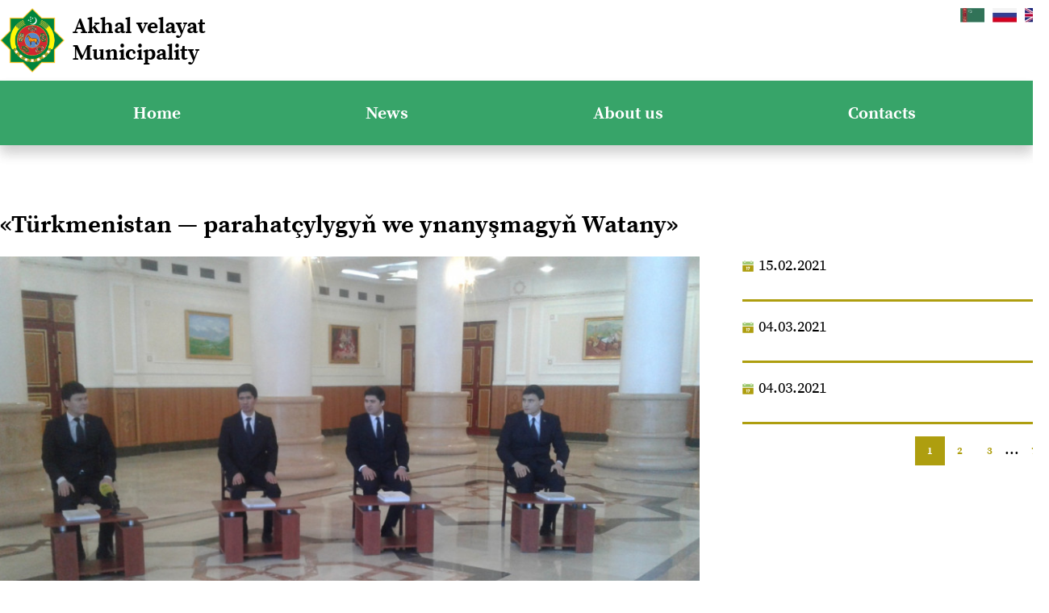

--- FILE ---
content_type: text/html; charset=UTF-8
request_url: https://ahalhakimlik.gov.tm/en/single_news/43
body_size: 2985
content:
<!DOCTYPE html>
<html lang="en">
<head>
    <meta charset="UTF-8">
    <meta name="viewport" content="width=device-width, initial-scale=1.0">
    <meta http-equiv="X-UA-Compatible" content="ie=edge">
    <link rel="shortcut icon" href="https://ahalhakimlik.gov.tm/favicon.png">
    <meta content="Sanly Tilsimat" name="author" />
    <meta name="csrf-token" content="RN53Oy9x8TM0E5B7HHltTZOgTFKX6guW4LYQ8kjI">
    <title>Ahal welaýat häkimligi</title>
    <meta description="Ahal welaýat häkimligi">
    <meta keywords = "Ahal welaýat häkimligi" >
    <link rel="stylesheet" href="https://ahalhakimlik.gov.tm/css/app.css">
    </head>
<body>

    
    <a href="javascript:" id="return-to-top"><img src="/img/icons/arrow_top.svg" alt=""></a>

    <section class="topbar">
        <div class="container">
            <div class="row justify-between pt10 pb10">
                <a href="/" class="flex row align-center">
                    <img class="logo" src="/img/dev/gerb.png" alt="">
                    <h3>Akhal velayat <br> Municipality</h3>
                </a>
                <div class="flex row">
                    <a rel="alternate" hreflang="tm" href="https://ahalhakimlik.gov.tm/tm/single_news/43">
                        <img class="flag" src="/img/dev/tm.jpg" alt="">
                    </a>
                    <a rel="alternate" hreflang="ru" href="https://ahalhakimlik.gov.tm/ru/single_news/43">
                        <img class="flag" src="/img/dev/ru.jpg" alt="">
                    </a>
                    <a rel="alternate" hreflang="en" href="https://ahalhakimlik.gov.tm/en/single_news/43">
                        <img class="flag" src="/img/dev/eng.jpg" alt="">
                    </a>
                    
                </div>
            </div>
        </div>
    </section>

    <nav>
        <input type="checkbox" id="checkbox-menu" class="checkbox-menu">
        <div class="container">
            <label for="checkbox-menu" class="icon-menu-label">Меню</label>
            <ul>
                <li><a href="https://ahalhakimlik.gov.tm/en" class="navlink">Home</a></li>
                <li id="guramalar-link">
                    <a class="navlink" href="https://ahalhakimlik.gov.tm/en/news">News</a> 
                    <ul class="submenu">
                                                                                <li>
                                <a href=" https://ahalhakimlik.gov.tm/en/news/1 ">
                                    Economics and politics
                                </a>
                            </li>
                                                        <li>
                                <a href=" https://ahalhakimlik.gov.tm/en/news/2 ">
                                    Healthcare
                                </a>
                            </li>
                                                        <li>
                                <a href=" https://ahalhakimlik.gov.tm/en/news/3 ">
                                    Agriculture
                                </a>
                            </li>
                                                        <li>
                                <a href=" https://ahalhakimlik.gov.tm/en/news/4 ">
                                    Culture and Education
                                </a>
                            </li>
                                                        <li>
                                <a href=" https://ahalhakimlik.gov.tm/en/news/5 ">
                                    Sport and Tourism
                                </a>
                            </li>
                                                        <li>
                                <a href=" https://ahalhakimlik.gov.tm/en/news/6 ">
                                    Buildings
                                </a>
                            </li>
                                                        <li>
                                <a href=" https://ahalhakimlik.gov.tm/en/news/7 ">
                                    Others
                                </a>
                            </li>
                                                                        </ul>
                </li>
                <li><a href="https://ahalhakimlik.gov.tm/en/about" class="navlink">About us</a></li>
                <li><a href="https://ahalhakimlik.gov.tm/en/contacts" class="navlink">Contacts</a></li>
            </ul>
        </div>
    </nav>

    	<section class="edara">
        <div class="container">
            <h1 class="pb20">«Türkmenistan — parahatçylygyň we ynanyşmagyň Watany»</h1>
            <div class="boxes">
                <div class="box box-two">
                    <div class="boxes boxes-column">
                        <img class="news-top" src="/upload/news/«Türkmenistan — parahatçylygyň we ynanyşmagyň Watany»-18882-xl.jpg" alt="">
                        <div class="content">
                            <p>
Before the start of the round table between the progressive youth of the country, in the year “Turkmenistan is a Homeland of Peace and Trust” a concert event was organized by the Youth Organization of Turkmenistan named after Mahtumkuli jointly with Gengeshi of Akhal region and Bakharder district, in the foyer of the Culture Center in Archman of the Bakharden district, with the purpose of implementing the State Program for 2021-2025 on the development of youth state policy in Turkmenistan and attracting young people to librarianship, increasing the level of use of library services and explaining the importance of libraries for young people.
</p>
                        </div>
                    </div>
                </div>
                <div class="box box-one">
                    <ul id="paginationContainer">
                                                                                    <li>
                                    <a href="https://ahalhakimlik.gov.tm/en/single_news/57" class="prev-content" >
                                        <p class="date-prev p-news">15.02.2021</p>
                                        <h5></h5>
                                    </a> 
                                </li> 
                                                            <li>
                                    <a href="https://ahalhakimlik.gov.tm/en/single_news/74" class="prev-content" >
                                        <p class="date-prev p-news">04.03.2021</p>
                                        <h5></h5>
                                    </a> 
                                </li> 
                                                            <li>
                                    <a href="https://ahalhakimlik.gov.tm/en/single_news/78" class="prev-content" >
                                        <p class="date-prev p-news">04.03.2021</p>
                                        <h5></h5>
                                    </a> 
                                </li> 
                                                            <li>
                                    <a href="https://ahalhakimlik.gov.tm/en/single_news/87" class="prev-content" >
                                        <p class="date-prev p-news">15.03.2021</p>
                                        <h5></h5>
                                    </a> 
                                </li> 
                                                            <li>
                                    <a href="https://ahalhakimlik.gov.tm/en/single_news/98" class="prev-content" >
                                        <p class="date-prev p-news">24.03.2021</p>
                                        <h5></h5>
                                    </a> 
                                </li> 
                                                            <li>
                                    <a href="https://ahalhakimlik.gov.tm/en/single_news/124" class="prev-content" >
                                        <p class="date-prev p-news">21.04.2021</p>
                                        <h5></h5>
                                    </a> 
                                </li> 
                                                            <li>
                                    <a href="https://ahalhakimlik.gov.tm/en/single_news/125" class="prev-content" >
                                        <p class="date-prev p-news">21.04.2021</p>
                                        <h5></h5>
                                    </a> 
                                </li> 
                                                            <li>
                                    <a href="https://ahalhakimlik.gov.tm/en/single_news/126" class="prev-content" >
                                        <p class="date-prev p-news">21.04.2021</p>
                                        <h5></h5>
                                    </a> 
                                </li> 
                                                            <li>
                                    <a href="https://ahalhakimlik.gov.tm/en/single_news/137" class="prev-content" >
                                        <p class="date-prev p-news">29.04.2021</p>
                                        <h5></h5>
                                    </a> 
                                </li> 
                                                            <li>
                                    <a href="https://ahalhakimlik.gov.tm/en/single_news/138" class="prev-content" >
                                        <p class="date-prev p-news">03.05.2021</p>
                                        <h5></h5>
                                    </a> 
                                </li> 
                                                            <li>
                                    <a href="https://ahalhakimlik.gov.tm/en/single_news/145" class="prev-content" >
                                        <p class="date-prev p-news">12.05.2021</p>
                                        <h5></h5>
                                    </a> 
                                </li> 
                                                            <li>
                                    <a href="https://ahalhakimlik.gov.tm/en/single_news/150" class="prev-content" >
                                        <p class="date-prev p-news">27.05.2021</p>
                                        <h5></h5>
                                    </a> 
                                </li> 
                                                            <li>
                                    <a href="https://ahalhakimlik.gov.tm/en/single_news/211" class="prev-content" >
                                        <p class="date-prev p-news">02.04.2022</p>
                                        <h5></h5>
                                    </a> 
                                </li> 
                                                            <li>
                                    <a href="https://ahalhakimlik.gov.tm/en/single_news/220" class="prev-content" >
                                        <p class="date-prev p-news">15.04.2022</p>
                                        <h5></h5>
                                    </a> 
                                </li> 
                                                            <li>
                                    <a href="https://ahalhakimlik.gov.tm/en/single_news/237" class="prev-content" >
                                        <p class="date-prev p-news">09.05.2022</p>
                                        <h5></h5>
                                    </a> 
                                </li> 
                                                            <li>
                                    <a href="https://ahalhakimlik.gov.tm/en/single_news/242" class="prev-content" >
                                        <p class="date-prev p-news">21.05.2022</p>
                                        <h5></h5>
                                    </a> 
                                </li> 
                                                            <li>
                                    <a href="https://ahalhakimlik.gov.tm/en/single_news/255" class="prev-content" >
                                        <p class="date-prev p-news">11.06.2022</p>
                                        <h5></h5>
                                    </a> 
                                </li> 
                                                            <li>
                                    <a href="https://ahalhakimlik.gov.tm/en/single_news/292" class="prev-content" >
                                        <p class="date-prev p-news">08.07.2023</p>
                                        <h5></h5>
                                    </a> 
                                </li> 
                                                            <li>
                                    <a href="https://ahalhakimlik.gov.tm/en/single_news/299" class="prev-content" >
                                        <p class="date-prev p-news">04.07.2024</p>
                                        <h5></h5>
                                    </a> 
                                </li> 
                                                                            
                    </ul>
                    <div class="holder"></div>
                </div>
            </div>
        </div>
    </section>


    <footer>
        <div class="container">
            <div class="boxes align-flexstart">
                <img class="logo" src="/img/dev/2021.png" alt="">
                <div class="column">
                    <a href="https://ahalhakimlik.gov.tm/en"><h4>Home</h4></a>
                    <a href="https://ahalhakimlik.gov.tm/en/about"><h4>About us</h4></a>
                    <a href="https://ahalhakimlik.gov.tm/en/contacts"><h4>Contacts</h4></a>
                </div>
                <div class="column">
                    <a href="https://ahalhakimlik.gov.tm/en/news"><h4 class="pb10">News</h4></a>
                    <a href="https://ahalhakimlik.gov.tm/en/news/1">Economics and politics</a>
                    <a href="https://ahalhakimlik.gov.tm/en/news/2">Healthcare</a>
                    <a href="https://ahalhakimlik.gov.tm/en/news/3">Agriculture</a>
                </div>
                <div class="column">
                    <h4 class="pb20">Contacts</h4>
                    <p>+993 12 92-31-75</p>
                    <p>+993 12 92-56-45</p>
                    <p>Anew city, <br>Friendship  of nations street, №2</p>
                    <p>ahalwelhakimlik@sanly.tm</p>
                </div>
            </div>
            <p class="copyright text-center pt40">Akhal velayat Municipality 2022. All rights reserved. / <a href="/rss" target="_blank">RSS</a></p>
        </div>
    </footer>

    <script src="/js/jquery.min.js"></script>
    <script src="/js/scrollreveal.min.js" type="text/javascript"></script>
    <script src="/js/sr.js" type="text/javascript"></script>

    <script>
        // ===== Scroll to Top ==== 
        $(window).scroll(function() {
            if ($(this).scrollTop() >= 400) {        // If page is scrolled more than 50px
                $('#return-to-top').fadeIn(200);    // Fade in the arrow
            } else {
                $('#return-to-top').fadeOut(200);   // Else fade out the arrow
            }
        });
        $('#return-to-top').click(function() {      // When arrow is clicked
            $('body,html').animate({
                scrollTop : 0                       // Scroll to top of body
            }, 900);
        });
    </script>

    
	<link rel="stylesheet" href="/css/animate.css">
    <script src="/js/jPages.min.js"></script>

    <script>
    
    /* when document is ready */
        $(document).ready(function(){
        /* initiate the plugin */
        $("div.holder").jPages({
            containerID  : "paginationContainer",
            perPage      : 3,
            startPage    : 1,
            startRange   : 1,
            midRange     : 3,
            endRange     : 1,
            first        : false,
            previous     : false,
            next         : false,
            last         : false,
            delay        : 100,
            animation    : "fadeInRight"
            });
        });
    </script>
</body>
</html>


--- FILE ---
content_type: text/css
request_url: https://ahalhakimlik.gov.tm/css/app.css
body_size: 20566
content:
@font-face {
  font-family: "regular";
  src: url("/fonts/SourceSerifPro-Regular.ttf") format("truetype");
}

@font-face {
  font-family: "bold";
  src: url("/fonts/SourceSerifPro-Bold.ttf") format("truetype");
}

h1,
h2,
h3,
h4,
h5,
p,
span,
a {
  margin: 0;
  padding: 0;
  color: #000;
}

h1,
h2,
h3,
h4,
h5,
button {
  font-family: "bold";
  font-weight: 700;
}

a {
  font-family: "bold";
}

h6,
p,
span,
input,
select,
option,
label,
textarea,
td,
th,
ul,
li {
  font-family: "regular";
}

h1 {
  font-size: 30px;
}

h2 {
  font-size: 24pt;
}

h3 {
  font-size: 20pt;
}

h4 {
  font-size: 16pt;
}

h5,
h6 {
  font-size: 14pt;
}

p,
a,
input,
ul,
li,
textarea,
label,
button {
  font-size: 14pt;
}

span {
  font-size: 14pt;
}

@media (max-width: 768px) {
  h1 {
    font-size: 20pt;
  }

  h2 {
    font-size: 16pt;
  }

  h3 {
    font-size: 14pt;
  }

  h4 {
    font-size: 12pt;
  }

  h5 {
    font-size: 10pt;
  }

  p,
  span {
    font-size: 10pt;
  }
}

.p10 {
  padding: 10px;
}

.pt10 {
  padding-top: 10px;
}

.pb10 {
  padding-bottom: 10px;
}

.pr10 {
  padding-right: 10px;
}

.pl10 {
  padding-left: 10px;
}

.p20 {
  padding: 20px;
}

.pt20 {
  padding-top: 20px;
}

.pb20 {
  padding-bottom: 20px;
}

.pr20 {
  padding-right: 20px;
}

.pl20 {
  padding-left: 20px;
}

.p30 {
  padding: 30px;
}

.pt30 {
  padding-top: 30px;
}

.pb30 {
  padding-bottom: 30px;
}

.pr30 {
  padding-right: 30px;
}

.pl30 {
  padding-left: 30px;
}

.p40 {
  padding: 40px;
}

.pt40 {
  padding-top: 40px;
}

.pb40 {
  padding-bottom: 40px;
}

.pr40 {
  padding-right: 40px;
}

.pl40 {
  padding-left: 40px;
}

.pt60 {
  padding-top: 60px;
}

.pb60 {
  padding-bottom: 60px;
}

.pr60 {
  padding-right: 60px;
}

.pl60 {
  padding-left: 60px;
}

.m10 {
  margin: 10px;
}

.mt10 {
  margin-top: 10px;
}

.mb10 {
  margin-bottom: 10px;
}

.mr10 {
  margin-right: 10px;
}

.ml10 {
  margin-left: 10px;
}

.m20 {
  margin: 20px;
}

.mt20 {
  margin-top: 20px;
}

.mb20 {
  margin-bottom: 20px;
}

.mr20 {
  margin-right: 20px;
}

.ml20 {
  margin-left: 20px;
}

.m30 {
  margin: 30px;
}

.mt30 {
  margin-top: 30px;
}

.mb30 {
  margin-bottom: 30px;
}

.mr30 {
  margin-right: 30px;
}

.ml30 {
  margin-left: 30px;
}

.m40 {
  margin: 40px;
}

.mt40 {
  margin-top: 40px;
}

.mb40 {
  margin-bottom: 40px;
}

.mr40 {
  margin-right: 40px;
}

.ml40 {
  margin-left: 40px;
}

.mb80 {
  margin-bottom: 80px;
}

.mt80 {
  margin-top: 80px;
}

.pt0 {
  padding-top: 0 !important;
}

.p0 {
  padding: 0 !important;
}

.row {
  display: flex;
  flex-direction: row;
}

.column {
  display: flex;
  flex-direction: column;
}

.justify-between {
  justify-content: space-between;
}

.justify-center {
  justify-content: center;
}

.justify-start {
  justify-content: flex-start !important;
}

.align-center {
  align-items: center;
}

.align-flexstart {
  align-items: flex-start;
}

.align-baseline {
  align-items: baseline;
}

.flex {
  display: flex;
}

.width-100 {
  width: 100%;
}

.thin {
  font-family: "regular";
}

.text-right {
  text-align: right;
}

.text-center {
  text-align: center;
}

.text-justify {
  text-align: justify;
}

nav {
  background: #37a469;
  box-shadow: 0px 10px 15px rgba(0, 0, 0, 0.1);
  position: relative;
}

nav::after {
  box-shadow: 0px 10px 15px rgba(0, 0, 0, 0.1);
  content: "";
  display: block;
  height: 100%;
  position: absolute;
  top: 0;
  width: 100%;
  z-index: -1;
}

@media (max-width: 1199.98px) {
  nav .container {
    height: auto;
    text-align: center;
    padding: 20px 0;
  }
}

nav .icon-menu-label {
  display: none;
  color: #fff;
  text-align: center;
  margin: 0 auto;
  font-family: "bold";
}

nav #checkbox-menu {
  position: absolute;
  left: -99999px;
  padding: 10px 0;
}

nav ul {
  display: flex;
  justify-content: space-between;
  align-items: center;
  height: 80px;
  padding: 0 140px;
  margin: 0;
  list-style: none;
  z-index: 100;
}

@media (max-width: 1199.98px) {
  nav ul {
    flex-direction: column;
    height: auto;
  }
}

nav a {
  z-index: 100;
  display: block;
  padding: 30px 80px;
  color: #fff;
  font-family: "bold";
  font-weight: 900;
  font-size: 16pt;
  cursor: pointer;
}

nav li {
  position: relative;
}

@media (max-width: 1199.98px) {
  nav li {
    margin: 10px 0 0;
  }
}

nav .navlink {
  color: #fff;
  transition: 0.3s ease;
  font-family: "bold";
  padding: 25px;
}

@media (max-width: 1199.98px) {
  nav .navlink {
    height: auto;
    padding: 8px 0;
  }
}

nav #guramalar-link {
  position: relative;
}

nav #guramalar-link:hover > .submenu li,
nav .submenu > .submenu li {
  display: flex;
  transition: 0.3s ease;
  flex-direction: column;
}

nav .submenu {
  padding-top: 30px;
  position: absolute;
  bottom: -80px;
  padding: 0;
  left: 0;
  flex-direction: column;
  align-items: flex-start;
  z-index: 3;
  transition: 0.3s ease;
  box-shadow: 0px 10px 15px rgba(0, 0, 0, 0.1);
}

@media (max-width: 1199.98px) {
  nav .submenu {
    position: relative;
    text-align: center;
    margin-left: 30px;
    top: 0;
    left: 0;
    padding: 0;
    margin: 15px 0;
    box-shadow: none;
  }
}

nav .submenu li {
  background-color: #fff;
  width: 250px;
  display: none;
  transition: 0.3s ease;
}

@media (max-width: 1199.98px) {
  nav .submenu li {
    display: flex;
    background-color: transparent;
    text-align: center;
  }
}

nav .submenu li:hover {
  background-color: #37a469;
  transition: 0.3s ease;
}

nav .submenu a {
  color: #000;
  display: block;
  padding: 15px 20px;
  font-size: 12pt;
  transition: 0.3s ease;
}

@media (max-width: 1199.98px) {
  nav .submenu a {
    padding: 0;
    color: #fff;
    text-align: center;
  }
}

nav .submenu a:hover {
  color: #fff;
  transition: 0.3s ease;
}

@media (max-width: 1199.98px) {
  nav .icon-menu-label {
    display: inline-block;
    padding: 10px 0;
  }

  nav ul {
    display: none;
  }

  nav #checkbox-menu:checked + .container ul {
    display: flex;
  }
}

* {
  font-family: "regular";
  margin: 0;
  padding: 0;
}

body {
  width: 100%;
  padding: 0;
  margin: 0;
  box-sizing: border-box;
  background: #fff;
  overflow-x: hidden;
  position: relative;
}

:active,
:hover,
:focus {
  outline: 0;
  outline-offset: 0;
}

.thin {
  font-family: "regular";
}

a {
  text-decoration: none;
  outline: 0;
  color: #000;
}

a:hover {
  text-decoration: none;
}

ul {
  list-style: none;
}

.button {
  display: inline-block;
  padding: 7px 15px;
  color: #fff;
  font-size: 11pt;
  text-align: center;
  transition: 0.4s ease-in;
  background: #37a469;
}

@media (max-width: 991.98px) {
  .button {
    display: block;
  }
}

.button:hover {
  background: greyen(#37a469, 20%);
  transition: 0.4s ease-out;
}

.boxes {
  display: flex;
  flex-flow: row wrap;
  justify-content: space-between;
}

@media (max-width: 1199.98px) {
  .boxes {
    padding: 0;
    flex-flow: column wrap;
  }
}

.box {
  display: flex;
}

@media (max-width: 991.98px) {
  .box {
    margin: 0 !important;
  }
}

div.container {
  width: 1300px;
  margin: 0 auto;
  padding: 0;
}

@media (max-width: 1199.98px) {
  div.container {
    width: 90%;
    margin: 0 auto;
    padding: 0 20px;
  }
}

#return-to-top {
  position: fixed;
  bottom: 30px;
  right: 30px;
  background: rgba(55, 164, 105, 0.7);
  width: 50px;
  height: 50px;
  display: block;
  text-decoration: none;
  display: none;
  transition: all 0.3s ease;
  z-index: 999;
}

#return-to-top img {
  color: #fff;
  margin: 0;
  position: relative;
  left: 15px;
  top: 14px;
  width: 20px;
  height: 20px;
  transition: all 0.3s ease;
}

#return-to-top:hover {
  background: rgba(55, 164, 105, 0.9);
  box-shadow: 0px 10px 15px rgba(0, 0, 0, 0.1);
}

#return-to-top:hover img {
  top: 12px;
}

section.topbar .logo {
  height: 80px;
  width: auto;
  padding-right: 10px;
}

section.topbar .flag {
  width: 30px;
  height: 18px;
  padding-left: 10px;
}

section.main_about {
  margin: 60px 0;
}

section.main_about .boxes {
  align-items: center;
  justify-content: space-evenly;
}

section.main_about .box {
  flex: 3;
}

section.main_about h2 {
  flex: 1;
  border-right: 3px solid #37a469;
  height: 300px;
  margin-right: 80px;
  padding-right: 80px;
  display: flex;
  align-items: center;
  justify-content: flex-end;
  text-transform: uppercase;
}

@media (max-width: 991.98px) {
  section.main_about h2 {
    border-right: none;
    border-bottom: 3px solid #37a469;
    heigth: auto;
    padding: 0 20px;
    margin: 0 0 30px 0;
    padding-bottom: 10px;
  }
}

section.main_news .boxes-top {
  padding-bottom: 40px;
  justify-content: space-between;
}

section.main_news .boxes-top h2 {
  border-bottom: 2px solid #ae9e0f;
  padding-bottom: 4px;
  width: 450px;
}

@media (max-width: 991.98px) {
  section.main_news .boxes-top h2 {
    width: 100%;
  }
}

section.main_news .link {
  padding-bottom: 4px;
  border-bottom: 2px dashed #c9c9c9;
  transition: 0.3s ease;
  font-weight: 700;
}

section.main_news .link:hover {
  color: #ae9e0f;
  border-color: #ae9e0f;
  transition: 0.3s ease;
}

section.main_news .box {
  flex-flow: column nowrap;
  flex: 1;
}

section.main_news h5 {
  text-overflow: ellipsis;
  display: -webkit-box;
  -webkit-box-orient: vertical;
  -webkit-line-clamp: 3;
  line-height: 1.5em;
  max-height: 6em;
  overflow: hidden;
}

section.main_news .line-4 {
  text-overflow: ellipsis;
  display: -webkit-box;
  -webkit-box-orient: vertical;
  -webkit-line-clamp: 4;
  line-height: 1.4em;
  max-height: 7em;
  overflow: hidden;
}

section.main_news .line-2 {
  -webkit-line-clamp: 2;
}

section.main_news .box-big {
  position: relative;
}

@media (max-width: 1199.98px) {
  section.main_news .box-big {
    padding-bottom: 30px;
  }
}

section.main_news .box-big .image-div {
  background-size: cover;
  background-repeat: no-repeat;
  background-position: center;
  width: 100%;
  height: 490px;
}

@media (max-width: 991.98px) {
  section.main_news .box-big .image-div {
    height: 300px;
  }
}

section.main_news .box-small {
  display: flex;
  flex-flow: row nowrap;
  margin-left: 36px;
  padding: 20px 0;
  border-bottom: 1px solid #ae9e0f;
}

@media (max-width: 1199.98px) {
  section.main_news .box-small {
    margin-left: 0;
  }
}

section.main_news .box-small:nth-child(1) {
  padding: 0 0 20px 0;
}

section.main_news .box-small .preview {
  width: 180px;
  height: 120px;
  margin-right: 10px;
}

section.main_news .box-small .content {
  display: flex;
  flex-flow: column nowrap;
  width: 100%;
}

section.main_news .text-link {
  color: #ae9e0f;
  font-weight: 700;
  font-family: "bold";
}

.paralax {
  background-image: url("/img/dev/main-contacts.jpg");
  background-size: cover;
  width: 100%;
}

.paralax form {
  padding: 70px 120px;
  display: flex;
  flex-direction: column;
  align-items: center;
}

@media (max-width: 1199.98px) {
  .paralax form {
    padding: 70px 50px;
  }
}

.paralax h2 {
  text-align: center;
}

.paralax h2,
.paralax label {
  color: white;
}

.paralax label {
  padding: 40px 0 8px;
}

.paralax input,
.paralax textarea {
  width: 100%;
  padding: 15px 20px;
  color: #000;
  border-radius: 5px;
  border-color: transparent;
}

.paralax button {
  margin-top: 40px;
  color: #37a469;
  background-color: #fff;
  border: none;
  width: 200px;
  padding: 15px;
  border-radius: 5px;
}

footer {
  background: #37a469;
  padding: 40px 0 10px;
}

footer img {
  width: 100px;
  height: auto;
  margin-bottom: 20px;
}

footer .boxes {
  padding: 0 100px;
}

@media (max-width: 1199.98px) {
  footer .boxes {
    padding: 0 30px;
  }
}

footer h4,
footer a,
footer p {
  color: white;
}

footer a,
footer p {
  padding-bottom: 10px;
}

footer a {
  font-weight: 300;
  font-family: "regular";
}

footer .copyright {
  font-size: 10pt;
}

section.news {
  padding: 40px 0;
}

section.news .box-main {
  display: flex;
  flex-direction: row;
}

@media (max-width: 1199.98px) {
  section.news .box-main {
    flex-direction: column;
  }
}

section.news .box-two {
  flex: 3;
  justify-content: center;
}

section.news .box-one {
  flex: 1;
}

section.news h2 {
  padding-bottom: 4px;
  border-bottom: 2px solid #ae9e0f;
  margin-bottom: 30px;
}

section.news h5 {
  text-overflow: ellipsis;
  display: -webkit-box;
  -webkit-box-orient: vertical;
  -webkit-line-clamp: 3;
  line-height: 1.5em;
  max-height: 6em;
  overflow: hidden;
}

section.news .line-4 {
  text-overflow: ellipsis;
  display: -webkit-box;
  -webkit-box-orient: vertical;
  -webkit-line-clamp: 4;
  line-height: 1.4em;
  max-height: 7em;
  overflow: hidden;
}

section.news .box {
  flex-flow: column wrap;
  flex: 1;
}

section.news .box-big {
  position: relative;
  margin-right: 60px;
  margin-bottom: 60px;
}

@media (max-width: 991.98px) {
  section.news .box-big {
    margin: 0;
  }
}

section.news .box-big .image-div {
  background-size: 100% 100%;
  background-repeat: no-repeat;
  background-position: center;
  height: 300px;
  width: 400px;
}

@media (max-width: 991.98px) {
  section.news .box-big .image-div {
    width: 300px;
    height: 240px;
  }
}

section.news .text-link {
  color: #ae9e0f;
  font-weight: 700;
  font-family: "bold";
}

ul.sidebar_table {
  display: flex;
  flex-direction: column;
  padding: 0;
  width: 380px;
  margin: 0;
  background-color: #fff;
}

@media (max-width: 991.98px) {
  ul.sidebar_table {
    width: 100%;
  }
}

ul.sidebar_table li {
  border: 1px solid #ae9e0f;
  background-color: #fff;
  transition: 0.3s ease;
  position: relative;
  background: none;
  display: block;
  z-index: 10;
}

ul.sidebar_table li::before,
ul.sidebar_table li::after {
  background: #37a469;
  content: "";
  position: absolute;
  z-index: -1;
}

ul.sidebar_table li::after {
  transition: all 0.3s;
  height: 100%;
  left: 0;
  top: 0;
  width: 0;
}

ul.sidebar_table li:hover a {
  color: #fff;
  transition: all 0.3s;
}

ul.sidebar_table li:hover:after {
  width: 100%;
}

ul.sidebar_table li a {
  color: #000;
  position: relative;
  width: 92%;
  height: 100%;
  display: block;
  padding: 15px;
}

ul.sidebar_table .header {
  background-color: #ae9e0f;
}

ul.sidebar_table .header:hover:after {
  width: 0;
}

ul.sidebar_table .header a {
  padding: 10px 15px;
}

ul.sidebar_table .active {
  background-color: #37a469;
}

ul.sidebar_table .active a {
  color: #fff;
}

section.edara {
  padding: 80px 0 50px;
}

section.edara .box-two {
  flex: 2;
}

section.edara .box-one {
  flex: 1;
}

section.edara .boxes {
  min-width: 0%;
  flex-shrink: 1;
}

@media (max-width: 1199.98px) {
  section.edara .boxes {
    max-width: 100%;
  }
}

@media (max-width: 991.98px) {
  section.edara .boxes {
    flex-flow: column wrap;
  }
}

section.edara .boxes-column {
  flex-flow: column nowrap;
}

section.edara .box-one {
  flex-direction: column;
  align-items: flex-end;
}

section.edara .owl-carousel img {
  width: 100%;
  height: auto;
}

section.edara .box {
  min-width: 0%;
  flex-shrink: 1;
}

@media (max-width: 1199.98px) {
  section.edara .box {
    max-width: 100%;
  }
}

section.edara .news-top {
  width: 100%;
  margin-bottom: 40px;
}

section.edara .contacts {
  padding: 30px 0 60px;
  display: flex;
}

section.edara .contacts .box {
  flex-direction: column;
  flex: 1;
}

section.edara .contacts h5 {
  position: relative;
  padding-left: 30px;
  margin-top: 30px;
  margin-bottom: 4px;
}

section.edara .contacts h5::before {
  display: inline-block;
  position: absolute;
  content: "";
  top: 1px;
  left: 0px;
  width: 20px;
  height: 20px;
  background-size: 20px;
  background-repeat: no-repeat;
}

section.edara #paginationContainer {
  width: 380px;
}

@media (max-width: 991.98px) {
  section.edara #paginationContainer {
    width: 100%;
  }
}

section.edara #paginationContainer li {
  margin-bottom: 20px;
}

section.edara #paginationContainer a.prev-content {
  display: flex;
  flex-flow: column;
  background-color: #fff;
  padding: 0 0 20px;
  transition: 0.3s ease-in;
  text-decoration: none;
  border-bottom: 3px solid #ae9e0f;
}

section.edara #paginationContainer a.prev-content:hover {
  transition: 0.3s ease-in;
  transform: scale(1.02);
}

section.edara #paginationContainer .date-prev {
  margin: 0;
  position: relative;
  padding-left: 20px;
}

section.edara #paginationContainer .date-prev::before {
  position: absolute;
  content: "";
  top: 5px;
  left: 0;
  background-image: url(/img/icons/date.svg);
  width: 14px;
  height: 14px;
  background-size: 14px;
  background-repeat: no-repeat;
}

section.edara #paginationContainer .category {
  margin: 0;
  position: relative;
  padding-left: 15px;
  padding-top: 5px;
  font-style: italic;
}

section.edara #paginationContainer .category::before {
  position: absolute;
  content: "";
  top: 9px;
  left: 0;
  background-image: url(/img/icons/bookmark.svg);
  width: 10px;
  height: 10px;
  background-size: 10px;
  background-repeat: no-repeat;
}

section.edara #paginationContainer h5 {
  margin-top: 10px;
}

section.edara .holder {
  margin: 0 0 15px 0;
}

section.edara .holder a {
  font-size: 10pt;
  cursor: pointer;
  padding: 10px 15px;
  color: #ae9e0f;
}

section.edara .holder a:hover {
  color: #ae9e0f;
  background: none;
}

section.edara .holder a.jp-current,
section.edara a.jp-current:hover {
  color: #fff;
  padding: 10px 15px;
  font-weight: bold;
  background: #ae9e0f;
}

section.edara .holder a.jp-current,
section.edara a.jp-current:hover,
section.edara .holder a.jp-disabled,
section.edara a.jp-disabled:hover {
  cursor: default;
  color: #fff;
  padding: 10px 15px;
  background: #ae9e0f;
}

section.edara .content p {
  margin-bottom: 30px;
  text-align: justify;
}

section.edara .content h4 {
  margin: 30px 0;
  text-align: center;
}

section.edara .content img {
  width: 100%;
}

section.edara .content .images {
  display: flex;
  justify-content: space-between;
  margin-bottom: 30px;
}

section.edara .content .images img {
  flex: 1;
  width: 45%;
  padding: 0;
  box-shadow: 0px 10px 15px rgba(0, 0, 0, 0.1);
}

section.edara .content .images img:nth-child(1) {
  margin-right: 30px;
}

section.edara .content .gallery {
  display: flex;
  justify-content: space-between;
  flex-flow: row wrap;
}

section.edara .content .gallery a {
  display: flex;
  width: 48%;
  padding: 0;
  margin-bottom: 30px;
}

section.edara .content .left {
  float: left;
  margin-right: 20px;
  width: 50%;
  height: auto;
  margin-top: 6px;
  padding: 0;
  box-shadow: 0px 10px 15px rgba(0, 0, 0, 0.1);
}

section.edara .content .right {
  float: right;
  margin-left: 20px;
  width: 50%;
  height: auto;
  margin-top: 6px;
  padding: 0;
  box-shadow: 0px 10px 15px rgba(0, 0, 0, 0.1);
}

section.contacts {
  padding: 60px 0;
}

section.contacts h2 {
  border-bottom: 2px solid #ae9e0f;
  padding-bottom: 4px;
}

section.contacts .boxes {
  flex-flow: row wrap;
  justify-content: space-between;
}

section.contacts .box {
  flex-direction: column;
  width: 38%;
  padding: 40px 70px;
  box-shadow: 0px 10px 15px rgba(0, 0, 0, 0.1);
  margin-bottom: 30px;
}

section.contacts h3 {
  border-bottom: 2px solid #ae9e0f;
  padding-bottom: 4px;
  margin-bottom: 8px;
}

section.contacts p {
  position: relative;
  padding-left: 30px;
  margin-top: 10px;
  margin-bottom: 4px;
}

section.contacts p::before {
  display: inline-block;
  position: absolute;
  content: "";
  top: 1px;
  left: 0px;
  width: 20px;
  height: 20px;
  background-size: 20px;
  background-repeat: no-repeat;
}

section.contacts .phone::before {
  background-image: url("/img/icons/call.png");
}

section.contacts .address::before {
  background-image: url("/img/icons/location.png");
}

section.contacts .person::before {
  background-image: url("/img/icons/profile.png");
}

section.contacts .fax::before {
  background-image: url("/img/icons/fax.png");
}

section.pagination {
  display: flex;
  flex-flow: row wrap;
  align-items: center;
  justify-content: center;
}

section.pagination ul {
  display: flex;
  flex-flow: row wrap;
  align-items: center;
  justify-content: center;
  margin: 0;
}

section.pagination ul:nth-last-child(1) {
  padding: 10px 20px;
  margin: 0;
}

section.pagination li {
  display: flex;
  flex-flow: row wrap;
  justify-content: space-evenly;
  padding: 0 5px;
  width: auto;
  margin: 0;
}

section.pagination li:before {
  content: "";
}

section.pagination .disabled a,
section.pagination .disabled p {
  color: #c9c9c9;
}

section.pagination .active a {
  color: #37a469;
}

section.pagination .active a:hover {
  color: #2a7e51;
}

section.pagination a,
section.pagination p {
  color: #000;
  padding: 4px 10px;
}



--- FILE ---
content_type: image/svg+xml
request_url: https://ahalhakimlik.gov.tm/img/icons/date.svg
body_size: 2109
content:
<?xml version="1.0" encoding="utf-8"?>
<!-- Svg Vector Icons : http://www.onlinewebfonts.com/icon -->
<svg version="1.1" xmlns="http://www.w3.org/2000/svg" xmlns:xlink="http://www.w3.org/1999/xlink" x="0px" y="0px" viewBox="0 0 1000 1000" enable-background="new 0 0 1000 1000" xml:space="preserve">
<g><g transform="translate(0.000000,511.000000) scale(0.100000,-0.100000)"><path d="M1797.1,4939.8l-63.8-61.2V4289v-589.5l63.8-61.2c58.7-61.2,79.1-63.8,344.5-63.8s285.8,2.6,344.5,63.8l63.8,61.2V4289v589.5l-63.8,61.2c-58.7,61.2-79.1,63.8-344.5,63.8S1855.8,5001.1,1797.1,4939.8z" fill="#98c568"/><path d="M7513.8,4939.8l-63.8-61.2V4289v-589.5l63.8-61.2c58.7-61.2,79.1-63.8,344.5-63.8c265.4,0,285.8,2.6,344.5,63.8l63.8,61.2V4289v589.5l-63.8,61.2c-58.7,61.2-79.1,63.8-344.5,63.8C7592.9,5003.6,7572.5,5001.1,7513.8,4939.8z" fill="#98c568"/><path d="M100,2910.9v-1276h4900h4900v1276v1276h-612.5H8675v-245c0-326.7-33.2-428.8-191.4-584.4c-160.8-163.3-255.2-191.4-625.3-191.4c-370.1,0-464.5,28.1-625.3,191.4c-158.2,155.7-191.4,257.8-191.4,584.4v245H5000H2958.3v-245c0-326.7-33.2-428.8-191.4-584.4c-160.8-163.3-255.2-191.4-625.3-191.4c-370,0-464.5,28.1-625.3,191.4c-158.2,155.7-191.4,257.8-191.4,584.4v245H712.5H100V2910.9z" fill="#98c568"/><path d="M105.1-1585.9l7.7-2610.8l63.8-127.6c79.1-163.4,232.2-316.5,395.6-395.6l127.6-63.8H5000h4300.3l127.6,63.8c163.3,79.1,316.5,232.2,395.6,395.6l63.8,127.6l7.7,2610.8l5.1,2608.2H5000H100L105.1-1585.9z M4247.1-493.6c48.5-20.4,112.3-76.6,140.4-122.5c48.5-81.7,51-125,51-1286.2c0-1181.6,0-1204.6-53.6-1271c-168.4-214.4-467-173.5-574.2,79.1c-28.1,66.3-35.7,288.4-35.7,1051.5v967.2l-168.4,10.2c-153.1,10.2-178.6,17.9-242.4,91.9c-130.2,145.5-86.8,387.9,84.2,472.1C3560.6-445.1,4117-440,4247.1-493.6z M6546.6-498.7c102.1-48.5,163.3-150.6,163.3-265.4c0-91.9-977.5-2358.1-1054-2442.3c-194-216.9-579.3-66.3-579.3,224.6c0,30.6,178.7,464.5,395.6,967.2c216.9,502.8,395.6,918.8,395.6,929c0,7.7-219.5,15.3-487.4,15.3c-543.6,0-599.8,15.3-673.8,168.4c-53.6,112.3-48.5,191.4,20.4,293.5c99.5,148,109.7,150.6,957,150.6C6350.1-457.9,6472.6-462.9,6546.6-498.7z" fill="#ae9e0f"/></g></g>
</svg>

--- FILE ---
content_type: application/javascript
request_url: https://ahalhakimlik.gov.tm/js/sr.js
body_size: 3741
content:
document.addEventListener('DOMContentLoaded', function (event) {
          


    ScrollReveal().reveal('#box-1', {
        delay: 300,
        duration: 500,
        origin: 'left',
        distance: '40px',
        easing: 'ease-in',
        mobile: false
    })

    ScrollReveal().reveal('#box-2', {
        delay: 600,
        duration: 500,
        origin: 'left',
        distance: '40px',
        easing: 'ease-in',
        mobile: false
    })

    ScrollReveal().reveal('#box-3', {
        delay: 900,
        duration: 500,
        origin: 'left',
        distance: '40px',
        easing: 'ease-in',
        mobile: false
    })

    ScrollReveal().reveal('#box-4', {
        delay: 1200,
        duration: 500,
        origin: 'left',
        distance: '100px',
        easing: 'ease-in',
        mobile: false
    })

    ScrollReveal().reveal('#box-5', {
        delay: 1500,
        duration: 500,
        origin: 'bottom',
        distance: '80px',
        easing: 'ease-in',
        mobile: false
    })

    ScrollReveal().reveal('#box-6', {
        delay: 500,
        duration: 1000,
        origin: 'bottom',
        distance: '80px',
        easing: 'ease-in',
        mobile: false
    })

    ScrollReveal().reveal('#box-7', {
        delay: 800,
        duration: 1000,
        origin: 'right',
        distance: '100px',
        easing: 'ease-in',
        mobile: false
    })

    ScrollReveal().reveal('#button-1', {
        delay: 500,
        duration: 400,
        origin: 'left',
        distance: '20px',
        easing: 'ease-in-out',
        mobile: false
    })

    ScrollReveal().reveal('#button-2', {
        delay: 1000,
        duration: 400,
        origin: 'bottom',
        distance: '20px',
        easing: 'ease-in-out',
        mobile: false
    })

    ScrollReveal().reveal('#button-3', {
        delay: 1500,
        duration: 400,
        origin: 'left',
        distance: '20px',
        easing: 'ease-in-out',
        mobile: false
    })

    ScrollReveal().reveal('#textreveal-1', {
        delay: 300,
        duration: 400,
        origin: 'left',
        distance: '40px',
        easing: 'ease',
        mobile: false
    })
    
    ScrollReveal().reveal('#textreveal-2', {
        delay: 500,
        duration: 400,
        origin: 'left',
        distance: '40px',
        easing: 'ease',
        mobile: false
    })

    ScrollReveal().reveal('#textreveal-3', {
        delay: 700,
        duration: 400,
        origin: 'left',
        distance: '40px',
        easing: 'ease',
        mobile: false
    })
    
    ScrollReveal().reveal('#textreveal-4', {
        delay: 900,
        duration: 400,
        origin: 'left',
        distance: '40px',
        easing: 'ease',
        mobile: false
    })

    ScrollReveal().reveal('#textreveal-5', {
        delay: 1100,
        duration: 400,
        origin: 'left',
        distance: '40px',
        easing: 'ease',
        mobile: false
    })

    ScrollReveal().reveal('#textreveal-6', {
        delay: 1300,
        duration: 400,
        origin: 'left',
        distance: '40px',
        easing: 'ease',
        mobile: false
    })

    ScrollReveal().reveal('#textreveal-7', {
        delay: 1500,
        duration: 400,
        origin: 'left',
        distance: '40px',
        easing: 'ease',
        mobile: false
    })

    ScrollReveal().reveal('#textreveal-8', {
        delay: 1700,
        duration: 400,
        origin: 'left',
        distance: '40px',
        easing: 'ease',
        mobile: false
    })

    ScrollReveal().reveal('#textreveal-9', {
        delay: 500,
        duration: 400,
        origin: 'left',
        distance: '100px',
        easing: 'ease-in',
        mobile: false
    })
});
